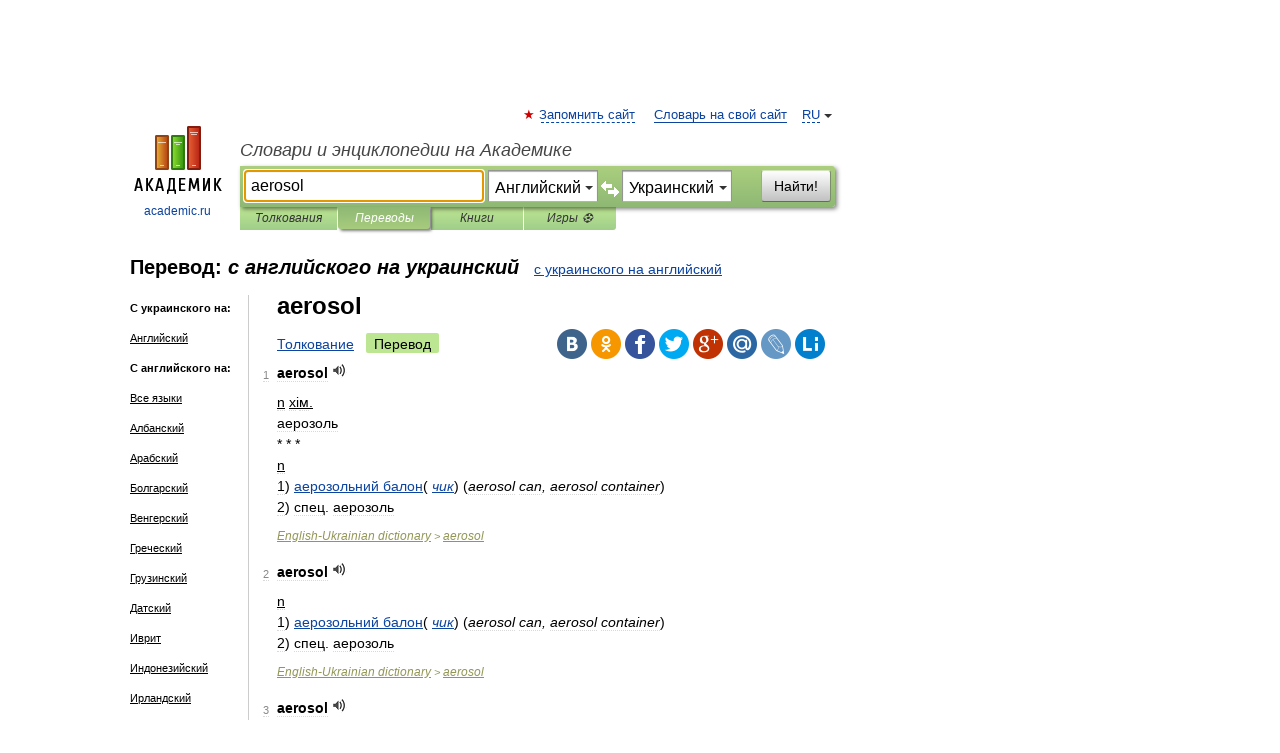

--- FILE ---
content_type: text/html; charset=UTF-8
request_url: https://translate.academic.ru/aerosol/en/uk/
body_size: 11739
content:
<!DOCTYPE html>
<html lang="ru">
<head>


	<meta http-equiv="Content-Type" content="text/html; charset=utf-8" />
	<title>aerosol — с английского на украинский</title>
	<meta name="Description" content="" />
	<!-- type: desktop C: RU  -->
	<meta name="Keywords" content="" />

 
	<!--[if IE]>
	<meta http-equiv="cleartype" content="on" />
	<meta http-equiv="msthemecompatible" content="no"/>
	<![endif]-->

	<meta name="viewport" content="width=device-width, initial-scale=1, minimum-scale=1">

	
    <meta http-equiv='x-dns-prefetch-control' content='on'>
    <link rel="dns-prefetch" href="https://ajax.googleapis.com">
    <link rel="dns-prefetch" href="https://www.googletagservices.com">
    <link rel="dns-prefetch" href="https://www.google-analytics.com">
    <link rel="dns-prefetch" href="https://pagead2.googlesyndication.com">
    <link rel="dns-prefetch" href="https://ajax.googleapis.com">
    <link rel="dns-prefetch" href="https://an.yandex.ru">
    <link rel="dns-prefetch" href="https://mc.yandex.ru">

    <link rel="preload" href="/images/Logo.png"   as="image" >
    <link rel="preload" href="/images/Logo_h.png" as="image" >

	<meta property="og:title" content="Перевод aerosol с английского на украинский" />
	<meta property="og:type" content="article" />
	<meta property="og:url" content="https://translate.academic.ru/aerosol/en/uk/" />
	<meta property="og:image" content="https://academic.ru/images/Logo_social_ru.png?3" />
	<meta property="og:description" content="" />
	<meta property="og:site_name" content="Словари и энциклопедии на Академике" />
	<link rel="search" type="application/opensearchdescription+xml" title="Словари и энциклопедии на Академике" href="dic.academic.ru/dicsearch.xml" />
	<meta name="ROBOTS" content="ALL" />
	<link rel="canonical" href="https://translate.academic.ru/aerosol/en/uk/" />
	<link rel="alternate" hreflang="x-default" href="https://translate.academic.ru/aerosol/en/uk/" />
	<link rel="alternate" hreflang="en" href="https://translate.academic.ru/aerosol/en/uk/" />
	<link rel="alternate" hreflang="de" href="https://translate.academic.ru/aerosol/en/uk/" />
	<link rel="alternate" hreflang="es" href="https://translate.academic.ru/aerosol/en/uk/" />
	<link rel="alternate" hreflang="fr" href="https://translate.academic.ru/aerosol/en/uk/" />
	<link rel="alternate" hreflang="ru" href="https://translate.academic.ru/aerosol/en/uk/" />

<!-- d/t desktop  -->

    <script>
      window.CaramelDomain = "academic.ru";
      const caramelJS = document.createElement('script'); 
      caramelJS.src = "https://ads.digitalcaramel.com/caramel.js?ts="+new Date().getTime();
      caramelJS.async = true;
      document.head.appendChild(caramelJS);
    </script>


    <script>window.yaContextCb = window.yaContextCb || [] </script> 
    <script async src="https://yandex.ru/ads/system/context.js"></script>

    
<!-- +++++ ab_flag=1 fa_flag=2 +++++ -->

<style type="text/css">
div.hidden,#sharemenu,div.autosuggest,#contextmenu,#ad_top,#ad_bottom,#ad_right,#ad_top2,#restrictions,#footer ul + div,#TerminsNavigationBar,#top-menu,#lang,#search-tabs,#search-box .translate-lang,#translate-arrow,#dic-query,#logo img.h,#t-direction-head,#langbar,.smm{display:none}p,ul{list-style-type:none;margin:0 0 15px}ul li{margin-bottom:6px}.content ul{list-style-type:disc}*{padding:0;margin:0}html,body{height:100%}body{padding:0;margin:0;color:#000;font:14px Helvetica,Arial,Tahoma,sans-serif;background:#fff;line-height:1.5em}a{color:#0d44a0;text-decoration:none}h1{font-size:24px;margin:0 0 18px}h2{font-size:20px;margin:0 0 14px}h3{font-size:16px;margin:0 0 10px}h1 a,h2 a{color:#454545!important}#page{margin:0 auto}#page{min-height:100%;position:relative;padding-top:105px}#page{width:720px;padding-right:330px}* html #page{height:100%}#header{position:relative;height:122px}#logo{float:left;margin-top:21px;width:125px}#logo a.img{width:90px;margin:0 0 0 16px}#logo a.img.logo-en{margin-left:13px}#logo a{display:block;font-size:12px;text-align:center;word-break:break-all}#site-title{padding-top:35px;margin:0 0 5px 135px}#site-title a{color:#000;font-size:18px;font-style:italic;display:block;font-weight:400}#search-box{margin-left:135px;border-top-right-radius:3px;border-bottom-right-radius:3px;padding:4px;position:relative;background:#abcf7e;min-height:33px}#search-box.dic{background:#896744}#search-box table{border-spacing:0;border-collapse:collapse;width:100%}#search-box table td{padding:0;vertical-align:middle}#search-box table td:first-child{padding-right:3px}#search-box table td:last-child{width:1px}#search-query,#dic-query,.translate-lang{padding:6px;font-size:16px;height:18px;border:1px solid #949494;width:100%;box-sizing:border-box;height:32px;float:none;margin:0;background:white;float:left;border-radius:0!important}#search-button{width:70px;height:32px;text-align:center;border:1px solid #7a8e69;border-radius:3px;background:#e0e0e0}#search-tabs{display:block;margin:0 15px 0 135px;padding:0;list-style-type:none}#search-tabs li{float:left;min-width:70px;max-width:140px;padding:0 15px;height:23px;line-height:23px;background:#bde693;text-align:center;margin-right:1px}#search-box.dic + #search-tabs li{background:#C9A784}#search-tabs li:last-child{border-bottom-right-radius:3px}#search-tabs li a{color:#353535;font-style:italic;font-size:12px;display:block;white-space:nowrap;text-overflow:ellipsis;overflow:hidden}#search-tabs li.active{height:22px;line-height:23px;position:relative;background:#abcf7e;border-bottom-left-radius:3px;border-bottom-right-radius:3px}#search-box.dic + #search-tabs li.active{background:#896744}#search-tabs li.active a{color:white}#content{clear:both;margin:30px 0;padding-left:15px}#content a{text-decoration:underline}#content .breadcrumb{margin-bottom:20px}#search_sublinks,#search_links{margin-bottom:8px;margin-left:-8px}#search_sublinks a,#search_links a{padding:3px 8px 1px;border-radius:2px}#search_sublinks a.active,#search_links a.active{color:#000 !important;background:#bde693;text-decoration:none!important}.term{color:saddlebrown}@media(max-width:767px){.hideForMobile{display:none}#header{height:auto}#page{padding:5px;width:auto}#logo{float:none;width:144px;text-align:left;margin:0;padding-top:5px}#logo a{height:44px;overflow:hidden;text-align:left}#logo img.h{display:initial;width:144px;height:44px}#logo img.v{display:none}#site-title{padding:0;margin:10px 0 5px}#search-box,#search-tabs{clear:both;margin:0;width:auto;padding:4px}#search-box.translate #search-query{width:100%;margin-bottom:4px}#search-box.translate #td-search{overflow:visible;display:table-cell}ul#search-tabs{white-space:nowrap;margin-top:5px;overflow-x:auto;overflow-y:hidden}ul#search-tabs li,ul#search-tabs li.active{background:none!important;box-shadow:none;min-width:0;padding:0 5px;float:none;display:inline-block}ul#search-tabs li a{border-bottom:1px dashed green;font-style:normal;color:green;font-size:16px}ul#search-tabs li.active a{color:black;border-bottom-color:white;font-weight:700}ul#search-tabs li a:hover,ul#search-tabs li.active a:hover{color:black}#content{margin:15px 0}.h250{height:280px;max-height:280px;overflow:hidden;margin:25px 0 25px 0}
}#search-box .translate-lang,#translate-arrow{visibility:hidden;opacity:0;transition-delay:.2s;display:block;float:left;position:relative;width:0}#search-box .translate-lang{padding:0}#search-box .translate-lang select{background:0 0;width:100%;line-height:inherit;border:0;border-radius:0;-moz-appearance:none;-webkit-appearance:none;appearance:none;-o-webkit-appearance:none;-ms-webkit-appearance:none;height:32px;position:absolute;padding:6px 16px 6px 6px;-moz-padding-end:0;font-size:16px}#search-box .translate-lang:before{display:inline-block;width:0;height:0;vertical-align:top;border-left:4px solid transparent;border-right:4px solid transparent;border-top:4px solid #333;content:'';margin-top:9px;margin-left:4px;position:absolute;right:4px;top:6px}#search-box .translate-lang span{display:block;right:20px;left:6px;position:absolute;overflow:hidden;text-overflow:ellipsis}#translate-arrow{width:24px;text-align:center;font-weight:bolder;line-height:16px;margin:11px 0 0}#translate-arrow a{border:none;cursor:pointer}#search-box.translate .translate-lang{width:120px}#search-box.translate #translate-arrow,#search-box.translate .translate-lang{visibility:visible;opacity:1}#search-box.translate #td-search{overflow:visible;display:table-cell}#search-box.translate #search-query{width:260px;margin-right:4px}@media (max-width:767px){#search-box.translate .translate-lang{width:-moz-calc(50% - 12px);width:-webkit-calc(50% - 12px);width:calc(50% - 12px)}#search-box.translate #search-query{width:100%;margin-right:0}}</style>

	<link rel="shortcut icon" href="https://academic.ru/favicon.ico" type="image/x-icon" sizes="16x16" />
	<link rel="shortcut icon" href="https://academic.ru/images/icon.ico" type="image/x-icon" sizes="32x32" />
    <link rel="shortcut icon" href="https://academic.ru/images/icon.ico" type="image/x-icon" sizes="48x48" />
    
    <link rel="icon" type="image/png" sizes="16x16" href="/images/Logo_16x16_transparent.png" />
    <link rel="icon" type="image/png" sizes="32x32" href="/images/Logo_32x32_transparent.png" />
    <link rel="icon" type="image/png" sizes="48x48" href="/images/Logo_48x48_transparent.png" />
    <link rel="icon" type="image/png" sizes="64x64" href="/images/Logo_64x64_transparent.png" />
    <link rel="icon" type="image/png" sizes="128x128" href="/images/Logo_128x128_transparent.png" />

    <link rel="apple-touch-icon" sizes="57x57"   href="/images/apple-touch-icon-57x57.png" />
    <link rel="apple-touch-icon" sizes="60x60"   href="/images/apple-touch-icon-60x60.png" />
    <link rel="apple-touch-icon" sizes="72x72"   href="/images/apple-touch-icon-72x72.png" />
    <link rel="apple-touch-icon" sizes="76x76"   href="/images/apple-touch-icon-76x76.png" />
    <link rel="apple-touch-icon" sizes="114x114" href="/images/apple-touch-icon-114x114.png" />
    <link rel="apple-touch-icon" sizes="120x120" href="/images/apple-touch-icon-120x120.png" />
  
    <!-- link rel="mask-icon" href="/images/safari-pinned-tab.svg" color="#5bbad5" -->
    <meta name="msapplication-TileColor" content="#00aba9" />
    <meta name="msapplication-config" content="/images/browserconfig.xml" />
    <meta name="theme-color" content="#ffffff" />

    <meta name="apple-mobile-web-app-capable" content="yes" />
    <meta name="apple-mobile-web-app-status-bar-style" content="black /">


<script type="text/javascript">
  (function(i,s,o,g,r,a,m){i['GoogleAnalyticsObject']=r;i[r]=i[r]||function(){
  (i[r].q=i[r].q||[]).push(arguments)},i[r].l=1*new Date();a=s.createElement(o),
  m=s.getElementsByTagName(o)[0];a.async=1;a.src=g;m.parentNode.insertBefore(a,m)
  })(window,document,'script','//www.google-analytics.com/analytics.js','ga');

  ga('create', 'UA-2754246-4', 'auto');
  ga('require', 'displayfeatures');

  ga('set', 'dimension1', '');
  ga('set', 'dimension2', 'translate');
  ga('set', 'dimension3', '1');

  ga('send', 'pageview');

</script>


<script type="text/javascript">
	if(typeof(console) == 'undefined' ) console = {};
	if(typeof(console.log) == 'undefined' ) console.log = function(){};
	if(typeof(console.warn) == 'undefined' ) console.warn = function(){};
	if(typeof(console.error) == 'undefined' ) console.error = function(){};
	if(typeof(console.time) == 'undefined' ) console.time = function(){};
	if(typeof(console.timeEnd) == 'undefined' ) console.timeEnd = function(){};
	Academic = {};
	Academic.sUserLanguage = 'ru';
	Academic.sDomainURL = '';
	Academic.sMainDomainURL = '//dic.academic.ru/';
	Academic.sTranslateDomainURL = '//translate.academic.ru/';
	Academic.deviceType = 'desktop';
		Academic.Lang = {};
	Academic.Lang.sTermNotFound = 'Термин, отвечающий запросу, не найден'; 
</script>


<!--  Вариокуб -->
<script type="text/javascript">
    (function(e, x, pe, r, i, me, nt){
    e[i]=e[i]||function(){(e[i].a=e[i].a||[]).push(arguments)},
    me=x.createElement(pe),me.async=1,me.src=r,nt=x.getElementsByTagName(pe)[0],me.addEventListener("error",function(){function cb(t){t=t[t.length-1],"function"==typeof t&&t({flags:{}})};Array.isArray(e[i].a)&&e[i].a.forEach(cb);e[i]=function(){cb(arguments)}}),nt.parentNode.insertBefore(me,nt)})
    (window, document, "script", "https://abt.s3.yandex.net/expjs/latest/exp.js", "ymab");

    ymab("metrika.70309897", "init"/*, {clientFeatures}, {callback}*/);
    ymab("metrika.70309897", "setConfig", {enableSetYmUid: true});
</script>





</head>
<body>

<div id="ad_top">
<!-- top bnr -->
<div class="banner" style="max-height: 90px; overflow: hidden; display: inline-block;">




<!-- Yandex.RTB R-A-12643772-1 -->
<div id="yandex_rtb_R-A-12643772-1"></div>
<script>
window.yaContextCb.push(() => {
    Ya.Context.AdvManager.render({
        "blockId": "R-A-12643772-1",
        "renderTo": "yandex_rtb_R-A-12643772-1"
    })
})
</script>


</div> <!-- top banner  -->




</div>
	<div id="page"  >








			<div id="header">
				<div id="logo">
					<a href="//academic.ru">
						<img src="//academic.ru/images/Logo.png" class="v" alt="academic.ru" width="88" height="68" />
						<img src="//academic.ru/images/Logo_h.png" class="h" alt="academic.ru" width="144" height="44" />
						<br />
						academic.ru					</a>
				</div>
					<ul id="top-menu">
						<li id="lang">
							<a href="#" class="link">RU</a>

							<ul id="lang-menu">

							<li><a href="//en-academic.com">EN</a></li>
<li><a href="//de-academic.com">DE</a></li>
<li><a href="//es-academic.com">ES</a></li>
<li><a href="//fr-academic.com">FR</a></li>
							</ul>
						</li>
						<!--li><a class="android" href="//dic.academic.ru/android.php">Android версия</a></li-->
						<!--li><a class="apple" href="//dic.academic.ru/apple.php">iPhone/iPad версия</a></li-->
						<li><a class="add-fav link" href="#" onClick="add_favorite(this);">Запомнить сайт</a></li>
						<li><a href="//partners.academic.ru/partner_proposal.php" target="_blank">Словарь на свой сайт</a></li>
						<!--li><a href="#">Форум</a></li-->
					</ul>
					<h2 id="site-title">
						<a href="//academic.ru">Словари и энциклопедии на Академике</a>
					</h2>

					<div id="search-box" class="translate">
						<form action="/searchall.php" method="get" name="formSearch">

<table><tr><td id="td-search">

							<input type="text" name="SWord" id="search-query" required
							value="aerosol"
							title="Введите текст для поиска по словарям и энциклопедиям" placeholder="Введите текст для поиска по словарям и энциклопедиям"
							autocomplete="off" autofocus>


<div class="translate-lang">
	<select name="from" id="translateFrom">
				<option value="xx">Все языки</option><option value="ru">Русский</option><option value="en" selected>Английский</option><option value="fr">Французский</option><option value="de">Немецкий</option><option value="es">Испанский</option><option disabled>────────</option><option value="sq">Албанский</option><option value="al">Алтайский</option><option value="ar">Арабский</option><option value="an">Арагонский</option><option value="hy">Армянский</option><option value="rp">Арумынский</option><option value="at">Астурийский</option><option value="af">Африкаанс</option><option value="bb">Багобо</option><option value="eu">Баскский</option><option value="ba">Башкирский</option><option value="be">Белорусский</option><option value="bg">Болгарский</option><option value="bu">Бурятский</option><option value="cy">Валлийский</option><option value="wr">Варайский</option><option value="hu">Венгерский</option><option value="vp">Вепсский</option><option value="hs">Верхнелужицкий</option><option value="vi">Вьетнамский</option><option value="ht">Гаитянский</option><option value="el">Греческий</option><option value="ka">Грузинский</option><option value="gn">Гуарани</option><option value="gd">Гэльский</option><option value="da">Датский</option><option value="dl">Долганский</option><option value="pr">Древнерусский язык</option><option value="he">Иврит</option><option value="yi">Идиш</option><option value="in">Ингушский</option><option value="id">Индонезийский</option><option value="ik">Инупиак</option><option value="ga">Ирландский</option><option value="is">Исландский</option><option value="it">Итальянский</option><option value="yo">Йоруба</option><option value="kk">Казахский</option><option value="kc">Карачаевский</option><option value="ca">Каталанский</option><option value="qy">Квенья</option><option value="qu">Кечуа</option><option value="ky">Киргизский</option><option value="zh">Китайский</option><option value="go">Клингонский</option><option value="kv">Коми</option><option value="mm">Коми</option><option value="ko">Корейский</option><option value="cr">Кри</option><option value="ct">Крымскотатарский</option><option value="kp">Кумыкский</option><option value="ku">Курдский</option><option value="km">Кхмерский</option><option value="la">Латинский</option><option value="lv">Латышский</option><option value="ln">Лингала</option><option value="lt">Литовский</option><option value="lb">Люксембургский</option><option value="mu">Майя</option><option value="mk">Македонский</option><option value="ms">Малайский</option><option value="ma">Маньчжурский</option><option value="mi">Маори</option><option value="mj">Марийский</option><option value="mc">Микенский</option><option value="mf">Мокшанский</option><option value="mn">Монгольский</option><option value="nu">Науатль</option><option value="nl">Нидерландский</option><option value="og">Ногайский</option><option value="no">Норвежский</option><option value="oa">Орокский</option><option value="os">Осетинский</option><option value="ot">Османский</option><option value="pi">Пали</option><option value="pm">Папьяменто</option><option value="pa">Пенджабский</option><option value="fa">Персидский</option><option value="pl">Польский</option><option value="pt">Португальский</option><option value="ro">Румынский, Молдавский</option><option value="sa">Санскрит</option><option value="se">Северносаамский</option><option value="sr">Сербский</option><option value="ld">Сефардский</option><option value="sz">Силезский</option><option value="sk">Словацкий</option><option value="sl">Словенский</option><option value="sw">Суахили</option><option value="tl">Тагальский</option><option value="tg">Таджикский</option><option value="th">Тайский</option><option value="tt">Татарский</option><option value="tw">Тви</option><option value="bo">Тибетский</option><option value="tf">Тофаларский</option><option value="tv">Тувинский</option><option value="tr">Турецкий</option><option value="tk">Туркменский</option><option value="ud">Удмуртский</option><option value="uz">Узбекский</option><option value="ug">Уйгурский</option><option value="uk">Украинский</option><option value="ur">Урду</option><option value="uu">Урумский</option><option value="fo">Фарерский</option><option value="fi">Финский</option><option value="hi">Хинди</option><option value="hr">Хорватский</option><option value="cu">Церковнославянский (Старославянский)</option><option value="ke">Черкесский</option><option value="ck">Чероки</option><option value="ce">Чеченский</option><option value="cs">Чешский</option><option value="cv">Чувашский</option><option value="cn">Шайенского</option><option value="sv">Шведский</option><option value="cj">Шорский</option><option value="sx">Шумерский</option><option value="ev">Эвенкийский</option><option value="gw">Эльзасский</option><option value="mv">Эрзянский</option><option value="eo">Эсперанто</option><option value="et">Эстонский</option><option value="ya">Юпийский</option><option value="sh">Якутский</option><option value="ja">Японский</option>	</select>
</div>
<div id="translate-arrow"><a>&nbsp;</a></div>
<div class="translate-lang">
	<select name="to" id="translateOf">
				<option value="xx">Все языки</option><option value="ru">Русский</option><option value="en">Английский</option><option value="fr">Французский</option><option value="de">Немецкий</option><option value="es">Испанский</option><option disabled>────────</option><option value="az">Азербайджанский</option><option value="sq">Албанский</option><option value="ar">Арабский</option><option value="hy">Армянский</option><option value="af">Африкаанс</option><option value="eu">Баскский</option><option value="bg">Болгарский</option><option value="hu">Венгерский</option><option value="vi">Вьетнамский</option><option value="ht">Гаитянский</option><option value="el">Греческий</option><option value="ka">Грузинский</option><option value="da">Датский</option><option value="pr">Древнерусский язык</option><option value="he">Иврит</option><option value="id">Индонезийский</option><option value="ga">Ирландский</option><option value="is">Исландский</option><option value="it">Итальянский</option><option value="yo">Йоруба</option><option value="kk">Казахский</option><option value="ca">Каталанский</option><option value="qy">Квенья</option><option value="zh">Китайский</option><option value="go">Клингонский</option><option value="ko">Корейский</option><option value="ku">Курдский</option><option value="la">Латинский</option><option value="lv">Латышский</option><option value="lt">Литовский</option><option value="mk">Македонский</option><option value="ms">Малайский</option><option value="mt">Мальтийский</option><option value="mi">Маори</option><option value="mj">Марийский</option><option value="mf">Мокшанский</option><option value="mn">Монгольский</option><option value="nl">Нидерландский</option><option value="no">Норвежский</option><option value="pi">Пали</option><option value="pm">Папьяменто</option><option value="fa">Персидский</option><option value="pl">Польский</option><option value="pt">Португальский</option><option value="ro">Румынский, Молдавский</option><option value="sr">Сербский</option><option value="sk">Словацкий</option><option value="sl">Словенский</option><option value="sw">Суахили</option><option value="tl">Тагальский</option><option value="th">Тайский</option><option value="ta">Тамильский</option><option value="tt">Татарский</option><option value="tr">Турецкий</option><option value="ud">Удмуртский</option><option value="ug">Уйгурский</option><option value="uk" selected>Украинский</option><option value="ur">Урду</option><option value="fo">Фарерский</option><option value="fi">Финский</option><option value="hi">Хинди</option><option value="hr">Хорватский</option><option value="cu">Церковнославянский (Старославянский)</option><option value="ch">Чаморро</option><option value="ck">Чероки</option><option value="cs">Чешский</option><option value="cv">Чувашский</option><option value="sv">Шведский</option><option value="mv">Эрзянский</option><option value="et">Эстонский</option><option value="ja">Японский</option>	</select>
</div>
<input type="hidden" name="did" id="did-field" value="" />
<input type="hidden" id="search-type" name="stype" value="1" />

</td><td>

							<button id="search-button">Найти!</button>

</td></tr></table>

						</form>

						<input type="text" name="dic_query" id="dic-query"
						title="Интерактивное оглавление. Вводите нужный Вам термин" placeholder="Интерактивное оглавление. Вводите нужный Вам термин"
						autocomplete="off" >


					</div>
				  <ul id="search-tabs">
    <li data-search-type="0" id="interpretations" ><a href="#" onclick="return false;">Толкования</a></li>
    <li data-search-type="1"  id="translations" class="active"><a href="#" onclick="return false;">Переводы</a></li>
    <li data-search-type="10" id="books"            ><a href="#" onclick="return false;">Книги       </a></li>
    <li data-search-type="88" id="games"            ><a href="https://games.academic.ru" title="Бесплатные игры" >Игры ⚽</a></li>
  </ul>
				</div>

	
<div id="ad_top2"></div>	
			<div id="content">

<div id="t-direction-head">
	<h2>Перевод:
		<span class="direction-translate">с английского на украинский</span>
	</h2>
		<a href="/aerosol/uk/en/">с украинского на английский</a>
	</div>

<div id="langbar">
	<ul>
			<li><strong>С украинского на:</strong></li>
		<li><a href="/aerosol/uk/en/">Английский</a></li>
	
			<li><strong>С английского на:</strong></li>
	<li><a href="/aerosol/en/xx/">Все языки</a></li><li><a href="/aerosol/en/sq/">Албанский</a></li><li><a href="/aerosol/en/ar/">Арабский</a></li><li><a href="/aerosol/en/bg/">Болгарский</a></li><li><a href="/aerosol/en/hu/">Венгерский</a></li><li><a href="/aerosol/en/el/">Греческий</a></li><li><a href="/aerosol/en/ka/">Грузинский</a></li><li><a href="/aerosol/en/da/">Датский</a></li><li><a href="/aerosol/en/he/">Иврит</a></li><li><a href="/aerosol/en/id/">Индонезийский</a></li><li><a href="/aerosol/en/ga/">Ирландский</a></li><li><a href="/aerosol/en/is/">Исландский</a></li><li><a href="/aerosol/en/es/">Испанский</a></li><li><a href="/aerosol/en/it/">Итальянский</a></li><li><a href="/aerosol/en/kk/">Казахский</a></li><li><a href="/aerosol/en/ca/">Каталанский</a></li><li><a href="/aerosol/en/ko/">Корейский</a></li><li><a href="/aerosol/en/lv/">Латышский</a></li><li><a href="/aerosol/en/lt/">Литовский</a></li><li><a href="/aerosol/en/mk/">Македонский</a></li><li><a href="/aerosol/en/ms/">Малайский</a></li><li><a href="/aerosol/en/mn/">Монгольский</a></li><li><a href="/aerosol/en/de/">Немецкий</a></li><li><a href="/aerosol/en/nl/">Нидерландский</a></li><li><a href="/aerosol/en/no/">Норвежский</a></li><li><a href="/aerosol/en/fa/">Персидский</a></li><li><a href="/aerosol/en/pl/">Польский</a></li><li><a href="/aerosol/en/pt/">Португальский</a></li><li><a href="/aerosol/en/ro/">Румынский, Молдавский</a></li><li><a href="/aerosol/en/ru/">Русский</a></li><li><a href="/aerosol/en/sr/">Сербский</a></li><li><a href="/aerosol/en/sk/">Словацкий</a></li><li><a href="/aerosol/en/sl/">Словенский</a></li><li><a href="/aerosol/en/ta/">Тамильский</a></li><li><a href="/aerosol/en/tr/">Турецкий</a></li><li class="active"><a href="#">Украинский</a></li><li><a href="/aerosol/en/fi/">Финский</a></li><li><a href="/aerosol/en/fr/">Французский</a></li><li><a href="/aerosol/en/hi/">Хинди</a></li><li><a href="/aerosol/en/hr/">Хорватский</a></li><li><a href="/aerosol/en/cs/">Чешский</a></li><li><a href="/aerosol/en/sv/">Шведский</a></li><li><a href="/aerosol/en/et/">Эстонский</a></li>	
	</ul>
</div>


<div class="content translates-content" id="selectable-content">
	<div class="title" id="TerminTitle"> <!-- ID нужен для того, чтобы спозиционировать Pluso -->
		<h1>
			aerosol		</h1>
	</div>
	<div id="search_links">
		<a href="//dic.academic.ru/searchall.php?SWord=aerosol&amp;stype=0" >Толкование</a>
		<a class="active">Перевод</a>
	</div>
<ul class="smm">
  <li class="vk"><a onClick="share('vk'); return false;" href="#"></a></li>
  <li class="ok"><a onClick="share('ok'); return false;" href="#"></a></li>
  <li class="fb"><a onClick="share('fb'); return false;" href="#"></a></li>
  <li class="tw"><a onClick="share('tw'); return false;" href="#"></a></li>
  <li class="gplus"><a onClick="share('g+'); return false;" href="#"></a></li>
  <li class="mailru"><a onClick="share('mail.ru'); return false;" href="#"></a></li>
  <li class="lj"><a onClick="share('lj'); return false;" href="#"></a></li>
  <li class="li"><a onClick="share('li'); return false;" href="#"></a></li>
</ul>
	<div id="article">
	<ul class="terms-list">
		<li>
			<p>
				<span class="item">1</span>
				<strong>aerosol</strong>
									<span title="{t}Play{/t}" class="sound" data-state="0" data-lang="en"
					      data-term="aerosol"
					      onClick="onSoundClick(this);">
					</span>
							</p>
			<div class="translate_definition">
			<div><u>n</u> <u>хім.</u></div>
<div>аерозоль</div>
<div>* * *</div>
<div><u>n</u></div>
<div>1) <span> <a href="/%D0%B0%D0%B5%D1%80%D0%BE%D0%B7%D0%BE%D0%BB%D1%8C%D0%BD%D0%B8%D0%B9 %D0%B1%D0%B0%D0%BB%D0%BE%D0%BD/en/uk/">аерозольний балон</a><span class="dic_comment">(<em> <a href="/%D1%87%D0%B8%D0%BA/en/uk/">чик</a></em>)</span> <span class="dic_comment">(<em>aerosol can, aerosol container</em>)</span></span></div>
<div>2) <span class="dic_color"><span><span class="dic_comment">cпeц.</span></span> аерозоль</span></div>			</div>
			<p class="src"><a href="https://english_ukrainian.academic.ru">English-Ukrainian dictionary</a> > <a href="https://english_ukrainian.academic.ru/2053/aerosol">aerosol</a></p>
		</li>
				<li>
			<p>
				<span class="item">2</span>
				<strong>aerosol</strong>
									<span title="{t}Play{/t}" class="sound" data-state="0" data-lang="en"
					      data-term="aerosol"
					      onClick="onSoundClick(this);">
					</span>
							</p>
			<div class="translate_definition">
			<div><u>n</u></div>
<div>1) <span> <a href="/%D0%B0%D0%B5%D1%80%D0%BE%D0%B7%D0%BE%D0%BB%D1%8C%D0%BD%D0%B8%D0%B9 %D0%B1%D0%B0%D0%BB%D0%BE%D0%BD/en/uk/">аерозольний балон</a><span class="dic_comment">(<em> <a href="/%D1%87%D0%B8%D0%BA/en/uk/">чик</a></em>)</span> <span class="dic_comment">(<em>aerosol can, aerosol container</em>)</span></span></div>
<div>2) <span class="dic_color"><span><span class="dic_comment">cпeц.</span></span> аерозоль</span></div>			</div>
			<p class="src"><a href="https://english_ukrainian.academic.ru">English-Ukrainian dictionary</a> > <a href="https://english_ukrainian.academic.ru/133717/aerosol">aerosol</a></p>
		</li>
				<li>
			<p>
				<span class="item">3</span>
				<strong>aerosol</strong>
									<span title="{t}Play{/t}" class="sound" data-state="0" data-lang="en"
					      data-term="aerosol"
					      onClick="onSoundClick(this);">
					</span>
							</p>
			<div class="translate_definition">
			<div><span> <a href="/%D0%B0%D0%B5%D1%80%D0%BE%D0%B7%D0%BE%D0%BB%D1%8C/en/uk/">аерозоль</a><span style="color: steelblue;">, -лю</span></span></div>			</div>
			<p class="src"><a href="https://chemistry_en_uk.academic.ru">English-Ukrainian analytical chemistry dictionary</a> > <a href="https://chemistry_en_uk.academic.ru/140/aerosol">aerosol</a></p>
		</li>
				<li>
			<p>
				<span class="item">4</span>
				<strong>aerosol</strong>
									<span title="{t}Play{/t}" class="sound" data-state="0" data-lang="en"
					      data-term="aerosol"
					      onClick="onSoundClick(this);">
					</span>
							</p>
			<div class="translate_definition">
			<div>аэрозоль</div>			</div>
			<p class="src"><a href="https://analytical_chemistry.academic.ru">Analytical chemistry dictionary</a> > <a href="https://analytical_chemistry.academic.ru/53/aerosol">aerosol</a></p>
		</li>
				<li>
			<p>
				<span class="item">5</span>
				<strong>aerosol tear-gas projector</strong>
									<span title="{t}Play{/t}" class="sound" data-state="0" data-lang="en"
					      data-term="aerosol tear-gas projector"
					      onClick="onSoundClick(this);">
					</span>
							</p>
			<div class="translate_definition">
			<div><span> <a href="/%D0%B0%D0%B5%D1%80%D0%BE%D0%B7%D0%BE%D0%BB%D1%8C%D0%BD%D0%B8%D0%B9 %D1%80%D0%BE%D0%B7%D0%BF%D0%B8%D0%BB%D1%8E%D0%B2%D0%B0%D1%87 %D1%81%D0%BB%D1%8C%D0%BE%D0%B7%D0%BE%D1%82%D0%BE%D1%87%D0%B8%D0%B2%D0%BE%D0%B3%D0%BE %28%D1%81%D0%BB%D1%8C%D0%BE%D0%B7%D0%BE%D0%B3%D1%96%D0%BD%D0%BD%D0%BE%D0%B3%D0%BE%29 %D0%B3%D0%B0%D0%B7%D1%83/en/uk/">аерозольний розпилювач сльозоточивого (сльозогінного) газу</a></span></div>			</div>
			<p class="src"><a href="https://law_en_uk.academic.ru">English-Ukrainian law dictionary</a> > <a href="https://law_en_uk.academic.ru/2251/aerosol+tear-gas+projector">aerosol tear-gas projector</a></p>
		</li>
				<li>
			<p>
				<span class="item">6</span>
				<strong>aerosol carrier gas</strong>
									<span title="{t}Play{/t}" class="sound" data-state="0" data-lang="en"
					      data-term="aerosol carrier gas"
					      onClick="onSoundClick(this);">
					</span>
							</p>
			<div class="translate_definition">
			<div>газ-носитель аэрозоля</div>			</div>
			<p class="src"><a href="https://analytical_chemistry.academic.ru">Analytical chemistry dictionary</a> > <a href="https://analytical_chemistry.academic.ru/52/aerosol+carrier+gas">aerosol carrier gas</a></p>
		</li>
				<li>
			<p>
				<span class="item">7</span>
				<strong>aerosol bomb</strong>
									<span title="{t}Play{/t}" class="sound" data-state="0" data-lang="en"
					      data-term="aerosol bomb"
					      onClick="onSoundClick(this);">
					</span>
							</p>
			<div class="translate_definition">
			<div><span> <a href="/%D0%B0%D0%B5%D1%80%D0%BE%D0%B7%D0%BE%D0%BB%D1%8C%D0%BD%D0%B0 %D0%B1%D0%BE%D0%BC%D0%B1%D0%B0/en/uk/">аерозольна бомба</a> <span class="dic_comment">(<em> <a href="/%D0%B1%D0%B0%D0%BB%D0%BE%D0%BD %D0%B7 %D0%B0%D0%B5%D1%80%D0%BE%D0%B7%D0%BE%D0%BB%D0%B5%D0%BC %D0%B4%D0%BB%D1%8F %D0%BE%D0%B1%D1%80%D0%BE%D0%B1%D0%BA%D0%B8 %D0%BF%D0%BE%D0%BB%D1%96%D0%B2/en/uk/">балон з аерозолем для обробки полів</a></em>)</span></span></div>			</div>
			<p class="src"><a href="https://english_ukrainian.academic.ru">English-Ukrainian dictionary</a> > <a href="https://english_ukrainian.academic.ru/2054/aerosol+bomb">aerosol bomb</a></p>
		</li>
				<li>
			<p>
				<span class="item">8</span>
				<strong>aerosol bomb</strong>
									<span title="{t}Play{/t}" class="sound" data-state="0" data-lang="en"
					      data-term="aerosol bomb"
					      onClick="onSoundClick(this);">
					</span>
							</p>
			<div class="translate_definition">
			<div><span> <a href="/%D0%B0%D0%B5%D1%80%D0%BE%D0%B7%D0%BE%D0%BB%D1%8C%D0%BD%D0%B0 %D0%B1%D0%BE%D0%BC%D0%B1%D0%B0/en/uk/">аерозольна бомба</a> <span class="dic_comment">(<em> <a href="/%D0%B1%D0%B0%D0%BB%D0%BE%D0%BD %D0%B7 %D0%B0%D0%B5%D1%80%D0%BE%D0%B7%D0%BE%D0%BB%D0%B5%D0%BC %D0%B4%D0%BB%D1%8F %D0%BE%D0%B1%D1%80%D0%BE%D0%B1%D0%BA%D0%B8 %D0%BF%D0%BE%D0%BB%D1%96%D0%B2/en/uk/">балон з аерозолем для обробки полів</a></em>)</span></span></div>			</div>
			<p class="src"><a href="https://english_ukrainian.academic.ru">English-Ukrainian dictionary</a> > <a href="https://english_ukrainian.academic.ru/133718/aerosol+bomb">aerosol bomb</a></p>
		</li>
				<li>
			<p>
				<span class="item">9</span>
				<strong>aerosol substance</strong>
									<span title="{t}Play{/t}" class="sound" data-state="0" data-lang="en"
					      data-term="aerosol substance"
					      onClick="onSoundClick(this);">
					</span>
							</p>
			<div class="translate_definition">
			<span class="dic_comment"><em></em></span>
<span><u>n</u> аерозольна речовина</span>			</div>
			<p class="src"><a href="https://military_en_ua.academic.ru">English-Ukrainian military dictionary</a> > <a href="https://military_en_ua.academic.ru/782/aerosol+substance">aerosol substance</a></p>
		</li>
				<li>
			<p>
				<span class="item">10</span>
				<strong>handheld aerosol tear-gas projector</strong>
									<span title="{t}Play{/t}" class="sound" data-state="0" data-lang="en"
					      data-term="handheld aerosol tear-gas projector"
					      onClick="onSoundClick(this);">
					</span>
							</p>
			<div class="translate_definition">
			<div><span> <a href="/%D1%80%D1%83%D1%87%D0%BD%D0%B8%D0%B9 %D0%B0%D0%B5%D1%80%D0%BE%D0%B7%D0%BE%D0%BB%D1%8C%D0%BD%D0%B8%D0%B9 %D1%80%D0%BE%D0%B7%D0%BF%D0%B8%D0%BB%D1%8E%D0%B2%D0%B0%D1%87 %D1%81%D0%BB%D1%8C%D0%BE%D0%B7%D0%BE%D0%B3%D1%96%D0%BD%D0%BD%D0%BE%D0%B3%D0%BE %28%D1%81%D0%BB%D1%8C%D0%BE%D0%B7%D0%BE%D1%82%D0%BE%D1%87%D0%B8%D0%B2%D0%BE%D0%B3%D0%BE%29 %D0%B3%D0%B0%D0%B7%D1%83/en/uk/">ручний аерозольний розпилювач сльозогінного (сльозоточивого) газу</a></span></div>			</div>
			<p class="src"><a href="https://law_en_uk.academic.ru">English-Ukrainian law dictionary</a> > <a href="https://law_en_uk.academic.ru/28144/handheld+aerosol+tear-gas+projector">handheld aerosol tear-gas projector</a></p>
		</li>
				<li>
			<p>
				<span class="item">11</span>
				<strong>dry aerosol</strong>
									<span title="{t}Play{/t}" class="sound" data-state="0" data-lang="en"
					      data-term="dry aerosol"
					      onClick="onSoundClick(this);">
					</span>
							</p>
			<div class="translate_definition">
			<div><span> <a href="/%D1%81%D1%83%D1%85%D0%B8%D0%B9 %D0%B0%D0%B5%D1%80%D0%BE%D0%B7%D0%BE%D0%BB%D1%8C/en/uk/">сухий аерозоль</a></span></div>			</div>
			<p class="src"><a href="https://chemistry_en_uk.academic.ru">English-Ukrainian analytical chemistry dictionary</a> > <a href="https://chemistry_en_uk.academic.ru/1483/dry+aerosol">dry aerosol</a></p>
		</li>
				<li>
			<p>
				<span class="item">12</span>
				<strong>dry aerosol</strong>
									<span title="{t}Play{/t}" class="sound" data-state="0" data-lang="en"
					      data-term="dry aerosol"
					      onClick="onSoundClick(this);">
					</span>
							</p>
			<div class="translate_definition">
			<div>сухой аэрозоль</div>			</div>
			<p class="src"><a href="https://analytical_chemistry.academic.ru">Analytical chemistry dictionary</a> > <a href="https://analytical_chemistry.academic.ru/703/dry+aerosol">dry aerosol</a></p>
		</li>
				<li>
			<p>
				<span class="item">13</span>
				<strong>laser aerosol counter</strong>
									<span title="{t}Play{/t}" class="sound" data-state="0" data-lang="en"
					      data-term="laser aerosol counter"
					      onClick="onSoundClick(this);">
					</span>
							</p>
			<div class="translate_definition">
			<div style="margin-left:5px">лазерний лічильник аерозольних частинок</div>			</div>
			<p class="src"><a href="https://microelectronics_en_uk.academic.ru">English-Ukrainian dictionary of microelectronics</a> > <a href="https://microelectronics_en_uk.academic.ru/7023/laser+aerosol+counter">laser aerosol counter</a></p>
		</li>
				<li>
			<p>
				<span class="item">14</span>
				<strong>bacteriological aerosol</strong>
									<span title="{t}Play{/t}" class="sound" data-state="0" data-lang="en"
					      data-term="bacteriological aerosol"
					      onClick="onSoundClick(this);">
					</span>
							</p>
			<div class="translate_definition">
			<span class="dic_comment"><em></em></span>
<span><u>n</u> збуджувач хвороби в аерозольному стані</span>			</div>
			<p class="src"><a href="https://military_en_ua.academic.ru">English-Ukrainian military dictionary</a> > <a href="https://military_en_ua.academic.ru/3964/bacteriological+aerosol">bacteriological aerosol</a></p>
		</li>
				<li>
			<p>
				<span class="item">15</span>
				<strong>chemical</strong>
									<span title="{t}Play{/t}" class="sound" data-state="0" data-lang="en"
					      data-term="chemical"
					      onClick="onSoundClick(this);">
					</span>
							</p>
			<div class="translate_definition">
			<div><span> <a href="/%D1%85%D1%96%D0%BC%D1%96%D1%87%D0%BD%D0%B8%D0%B9/en/uk/">хімічний</a></span></div>
<div style="margin-left:5px"><p><span class="dic_example"><strong> <a href="/chemical aerosol irritant projectors/en/uk/">chemical aerosol irritant projectors</a> — <a href="/%D0%B0%D0%B5%D1%80%D0%BE%D0%B7%D0%BE%D0%BB%D1%8C%D0%BD%D0%B8%D0%B9 %D1%80%D0%BE%D0%B7%D0%BF%D0%B8%D0%BB%D1%8E%D0%B2%D0%B0%D1%87 %D1%85%D1%96%D0%BC%D1%96%D1%87%D0%BD%D0%B8%D1%85 %D0%BF%D0%BE%D0%B4%D1%80%D0%B0%D0%B7%D0%BB%D0%B8%D0%B2%D0%B8%D1%85 %D1%80%D0%B5%D1%87%D0%BE%D0%B2%D0%B8%D0%BD/en/uk/">аерозольний розпилювач хімічних подразливих речовин</a></strong></span></p></div>
<div style="margin-left:5px">- <strong> <a href="/chemical defence/en/uk/">chemical defence</a></div>
- <a href="/chemical defense/en/uk/">chemical defense</a><br />
- <a href="/chemical drug/en/uk/">chemical drug</a><br />
- <a href="/chemical hazard/en/uk/">chemical hazard</a><br />
- <a href="/chemical injection/en/uk/">chemical injection</a><br />
- <a href="/chemical technique/en/uk/">chemical technique</a><br />
- <a href="/chemical test/en/uk/">chemical test</a><br />
- <a href="/chemical war gas/en/uk/">chemical war gas</a><br />
- <a href="/chemical warfare/en/uk/">chemical warfare</a><br />
- <a href="/chemical weapon/en/uk/">chemical weapon</a><br />
- <a href="/chemical weapon-free zone/en/uk/">chemical weapon-free zone</a><br />
- <a href="/chemical weapons/en/uk/">chemical weapons</a><br />
- <a href="/Chemical Weapons Convention/en/uk/">Chemical Weapons Convention</a></strong>			</div>
			<p class="src"><a href="https://law_en_uk.academic.ru">English-Ukrainian law dictionary</a> > <a href="https://law_en_uk.academic.ru/9090/chemical">chemical</a></p>
		</li>
				<li>
			<p>
				<span class="item">16</span>
				<strong>counter</strong>
									<span title="{t}Play{/t}" class="sound" data-state="0" data-lang="en"
					      data-term="counter"
					      onClick="onSoundClick(this);">
					</span>
							</p>
			<div class="translate_definition">
			<div>- <a href="/alpha-scintillation counter/en/uk/">alpha-scintillation counter</a></div>
- <a href="/block-acknowledged counter/en/uk/">block-acknowledged counter</a><br />
- <a href="/block-completed counter/en/uk/">block-completed counter</a><br />
- <a href="/laser aerosol counter/en/uk/">laser aerosol counter</a>			</div>
			<p class="src"><a href="https://microelectronics_en_uk.academic.ru">English-Ukrainian dictionary of microelectronics</a> > <a href="https://microelectronics_en_uk.academic.ru/2526/counter">counter</a></p>
		</li>
				</ul>

	


<div class="other-info">
						<div class="holder">
							<h3 class="dictionary">См. также в других словарях:</h3>
							<ul class="terms-list">
<li><p><strong><a href="//encyclopedie_universelle.fr-academic.com/24018/a%C3%A9rosol">aérosol</a></strong> — [ aerɔsɔl ] n. m. • 1928; de aéro et 4. sol 1 ♦ Phys. Suspension dans un milieu gazeux (l air ou tout autre gaz) de particules colloïdales solides ou liquides. Le brouillard, les nuages sont des aérosols. 2 ♦ Cour. Système ou appareil qui&#8230; … &nbsp; <span class="src2">Encyclopédie Universelle</span></p></li>
<li><p><strong><a href="//fr-academic.com/dic.nsf/frwiki/57402">Aerosol</a></strong> — Aérosol Transports de poussières/aérosols jusqu au Canaries à partir du Sahara (Image Terra/MODIS 17.02.2004) … &nbsp; <span class="src2">Wikipédia en Français</span></p></li>
<li><p><strong><a href="//romanian.en-academic.com/1761/aerosol">aerosol</a></strong> — AEROSÓL, aerosoli, s.m. (Mai ales la pl.) Sistem prin care se realizează împrăştierea mecanică în aer1 sau într un gaz a unor particule solide sau lichide şi care este folosit în medicină în tratamentul unor boli, în agricultură la combaterea&#8230; … &nbsp; <span class="src2">Dicționar Român</span></p></li>
<li><p><strong><a href="//es_mediclopedia.es-academic.com/849/aerosol">aerosol</a></strong> — m. fís. Suspensión de partículas sólidas o líquidas muy finas en un gas. ⊆ instrum. Recipiente estanco a presión que permite descargar su contenido, ya sea líquido o un sólido disuelto en un líquido; el resultado es la emisión de un aerosol&#8230; … &nbsp; <span class="src2">Diccionario médico</span></p></li>
<li><p><strong><a href="//espanola.es-academic.com/2467/aerosol">aerosol</a></strong> — (Del fr. aérosol). 1. m. Suspensión de partículas ultramicroscópicas de sólidos o líquidos en el aire u otro gas. 2. Sistema coloidal obtenido por dispersión de sustancias sólidas o líquidas en el seno de un gas. 3. Líquido que, almacenado bajo&#8230; … &nbsp; <span class="src2">Diccionario de la lengua española</span></p></li>
<li><p><strong><a href="//safety_health.de-academic.com/251/Aerosol">Aerosol</a></strong> — (m) eng aerosol, spray … &nbsp; <span class="src2">Arbeitssicherheit und Gesundheitsschutz Glossar</span></p></li>
<li><p><strong><a href="//sal_es.es-academic.com/1180/aerosol">aerosol</a></strong> — sustantivo masculino 1. (no contable) Suspensión en un gas de pequeñas partículas de un líquido o de un sólido. 2. Líquido almacenado a presión en un envase que puede lanzarse al exterior pulverizado: Me gusta más usar esta medicina en aerosol. 3 … &nbsp; <span class="src2">Diccionario Salamanca de la Lengua Española</span></p></li>
<li><p><strong><a href="//world_en.en-academic.com/1665/aerosol">aerosol</a></strong> — [er′ə säl΄, er′əsôl΄] n. [ AERO + SOL3] a suspension of colloidal particles in a gas adj. 1. designating or of a small container in which gas under pressure is used to aerate and dispense a liquid spray through a valve 2. dispensed by such a&#8230; … &nbsp; <span class="src2">English World dictionary</span></p></li>
<li><p><strong><a href="//panhispanico.es-academic.com/872/aerosol">aerosol</a></strong> — ‘Envase que contiene un gas a presión, mezclado con un líquido, que permite expulsar este pulverizado’: «Cargaron sus bolsos con aerosoles y se largaron a garabatear las paredes de Buenos Aires» (Ramos/Lejbowicz Corazones [Arg. 1991]). Con este&#8230; … &nbsp; <span class="src2">Diccionario panhispánico de dudas</span></p></li>
<li><p><strong><a href="//etymology.en-academic.com/4421/aerosol">aerosol</a></strong> — 1923, from AERO (Cf. aero ) air + first syllable in SOLUTION (Cf. solution). A term in physics; modern commercial application is from 1940s … &nbsp; <span class="src2">Etymology dictionary</span></p></li>
<li><p><strong><a href="//hrvatski.en-academic.com/13299/aerosol">aerosol</a></strong> — ȁerosōl m DEFINICIJA 1. ukupnost koloidno raspršenih čestica tekućih ili krutih tvari u zraku (npr. magla, dim i sl.) 2. sredstvo za dezinfekciju, pročišćavanje i osvježavanje zraka ETIMOLOGIJA aero + nlat. (hydro)sol: koloidna otopina … &nbsp; <span class="src2">Hrvatski jezični portal</span></p></li>
							</ul>
						</div></div>
</div>
</div>




			</div>
  
<div id="ad_bottom">

</div>

	<div id="footer">
		<div id="liveinternet">
            <!--LiveInternet counter--><a href="https://www.liveinternet.ru/click;academic"
            target="_blank"><img id="licntC2FD" width="31" height="31" style="border:0" 
            title="LiveInternet"
            src="[data-uri]"
            alt=""/></a><script>(function(d,s){d.getElementById("licntC2FD").src=
            "https://counter.yadro.ru/hit;academic?t44.6;r"+escape(d.referrer)+
            ((typeof(s)=="undefined")?"":";s"+s.width+"*"+s.height+"*"+
            (s.colorDepth?s.colorDepth:s.pixelDepth))+";u"+escape(d.URL)+
            ";h"+escape(d.title.substring(0,150))+";"+Math.random()})
            (document,screen)</script><!--/LiveInternet-->
		</div>


      <div id="restrictions">18+</div>


				&copy; Академик, 2000-2026
<ul>
			<li>
				Обратная связь:
				<a id="m_s" href="#">Техподдержка</a>,
				<a id="m_a" href="#">Реклама на сайте</a>
			</li>
</ul>

<br/>
<ul>
			<li>
        <a href="https://tournavigator.pro/" target="_blank">&#128099; Путешествия</a>
			</li>
</ul>
<div>


			<a href="//partners.academic.ru/partner_proposal.php">Экспорт словарей на сайты</a>, сделанные на PHP, <div class="img joom"></div> Joomla, <div class="img drp"></div> Drupal, <div class="img wp"></div> WordPress, MODx.
</div>

	</div>


		<div id="contextmenu">
		<ul id="context-actions">
		  <li><a data-in="masha">Пометить текст и поделиться</a></li>
		  <li class="separator"></li>
		  <!--li><a data-in="dic">Искать в этом же словаре</a></li-->
		  <!--li><a data-in="synonyms">Искать синонимы</a></li-->
		  <li><a data-in="academic">Искать во всех словарях</a></li>
		  <li><a data-in="translate">Искать в переводах</a></li>
		  <li><a data-in="internet">Искать в Интернете</a></li>
		  <!--li><a data-in="category">Искать в этой же категории</a></li-->
		</ul>
		<ul id="context-suggestions">
		</ul>
		</div>

		<div id="sharemenu" style="top: 1075px; left: 240px;">
			<h3>Поделиться ссылкой на выделенное</h3>
			<ul class="smm">
  <li class="vk"><a onClick="share('vk'); return false;" href="#"></a></li>
  <li class="ok"><a onClick="share('ok'); return false;" href="#"></a></li>
  <li class="fb"><a onClick="share('fb'); return false;" href="#"></a></li>
  <li class="tw"><a onClick="share('tw'); return false;" href="#"></a></li>
  <li class="gplus"><a onClick="share('g+'); return false;" href="#"></a></li>
  <li class="mailru"><a onClick="share('mail.ru'); return false;" href="#"></a></li>
  <li class="lj"><a onClick="share('lj'); return false;" href="#"></a></li>
  <li class="li"><a onClick="share('li'); return false;" href="#"></a></li>
</ul>
			<div id="share-basement">
				<h5>Прямая ссылка:</h5>
				<a href="" id="share-directlink">
					…
				</a>
				<small>
					Нажмите правой клавишей мыши и выберите «Копировать ссылку»				</small>
			</div>
		</div>

	

	<script async src="/js/academic.min.js?150324" type="text/javascript"></script>



<div id="ad_right">
 
<div class="banner" style="max-height:600px; overflow:hidden;">

<!-- Yandex.RTB R-A-12643772-2 -->
<div id="yandex_rtb_R-A-12643772-2"></div>
<script>
window.yaContextCb.push(() => {
    Ya.Context.AdvManager.render({
        "blockId": "R-A-12643772-2",
        "renderTo": "yandex_rtb_R-A-12643772-2"
    })
})
</script>

</div>



<div class="banner sticky">
  <div class="ACD_MIDR_300c_test">
<!--  Временно, для теста  -->

<div caramel-id="01j78m1mtc0s4v1w086tt6jgcp"></div>





</div>
</div>

</div>


</div>


<br/><br/><br/><br/><br/><br/>

<!-- Yandex.Metrika counter -->
<script type="text/javascript" >
   (function(m,e,t,r,i,k,a){m[i]=m[i]||function(){(m[i].a=m[i].a||[]).push(arguments)};
   m[i].l=1*new Date();k=e.createElement(t),a=e.getElementsByTagName(t)[0],k.async=1,k.src=r,a.parentNode.insertBefore(k,a)})
   (window, document, "script", "https://mc.yandex.ru/metrika/tag.js", "ym");

   ym(70309897, "init", {
        clickmap:false,
        trackLinks:true,
        accurateTrackBounce:false
   });
</script>
<noscript><div><img src="https://mc.yandex.ru/watch/70309897" style="position:absolute; left:-9999px;" alt="" /></div></noscript>
<!-- /Yandex.Metrika counter -->


<!-- Begin comScore Tag -->
<script>
  var _comscore = _comscore || [];
  _comscore.push({ c1: "2", c2: "23600742" });
  (function() {
    var s = document.createElement("script"), el = document.getElementsByTagName("script")[0]; s.async = true;
    s.src = (document.location.protocol == "https:" ? "https://sb" : "http://b") + ".scorecardresearch.com/beacon.js";
    el.parentNode.insertBefore(s, el);
  })();
</script>
<noscript>
  <img src="//b.scorecardresearch.com/p?c1=2&c2=23600742&cv=2.0&cj=1" />
</noscript>
<!-- End comScore Tag -->



<!-- Floorad (desk) от DC -->
<div caramel-id="01j9h9etzbb3r1y5k6k9gvrkxs"></div>



</body>
  <link rel="stylesheet" href="/css/academic_v2.css?20210501a" type="text/css" />
  <link rel="stylesheet" href="/css/mobile-menu.css?20190810" type="text/css" />
 

</html>

